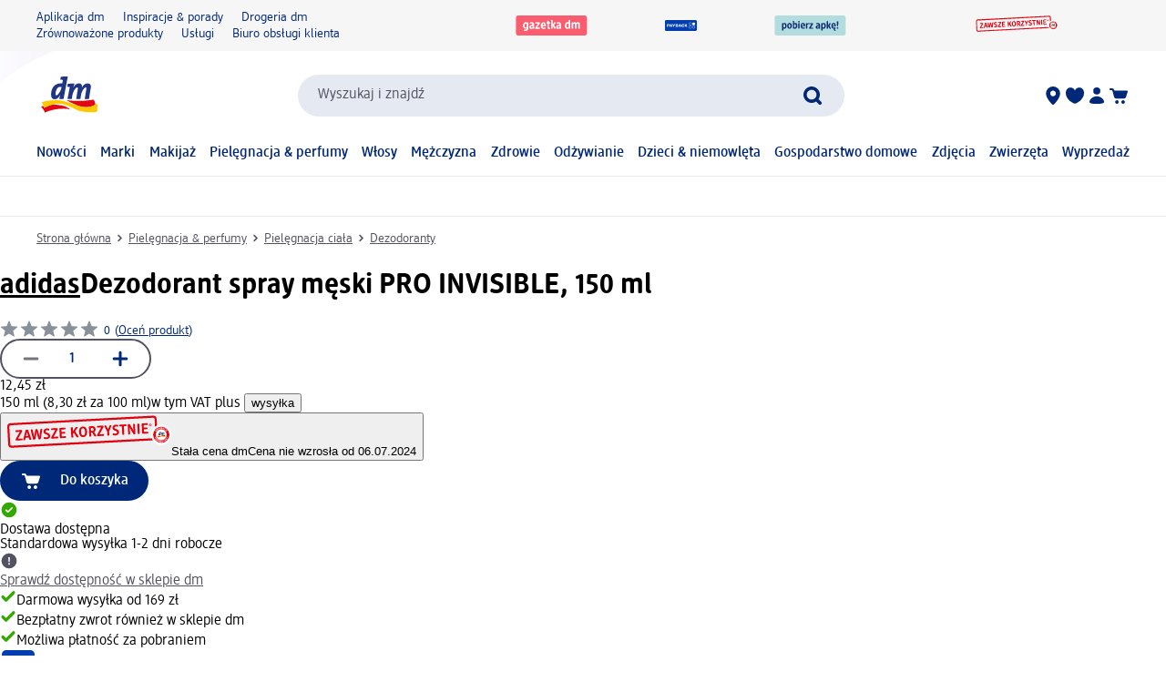

--- FILE ---
content_type: text/css
request_url: https://assets.dm.de/cart/2026.105.68307/css/cart-dm.min.css
body_size: 1636
content:
.OEVeZNiAIjX0lQR0hbGj{background:var(--palette-icon-error-hex);border:1px solid var(--palette-icon-error-hex);border-radius:var(--radius-l-rem);box-sizing:content-box;color:var(--palette-background-alternative-hex);font-size:var(--typography-font-size-xs-rem);font-weight:400;height:var(--dimension-spacing-xxs-rem);min-width:var(--dimension-spacing-xxs-rem);padding:.15rem;position:absolute;right:-7px;text-align:center;top:-7px}.TextRow-module_text_row__AdSbu{display:flex;flex-wrap:nowrap}.TextRow-module_text_row_right_container__-SW-b{display:flex;justify-content:end}.TextRow-module_text_row_right__Ke5th{align-items:end;display:flex;flex-direction:column}.TextRow-module_text_row_right_inner__BcUAW{display:flex;flex-direction:column}.TextRow-module_text_row_right_inner__BcUAW.TextRow-module_inverted__aDjUJ{flex-direction:column-reverse}.TextRow-module_coupon__a7NJ-{color:var(--palette-text-hex);font-size:var(--typography-font-size-s-rem)}.TextRow-module_coupon_right__CoZGK{color:var(--palette-text-success-hex)}.TextRow-module_headline__bCN67{color:var(--palette-headline-hex);font-size:var(--typography-font-size-m-rem);font-weight:500}.TextRow-module_normal__wvZbh{color:var(--palette-text-hex);font-size:var(--typography-font-size-s-rem);font-weight:400}.TextRow-module_bold__AxG8u{font-size:var(--typography-font-size-s-rem);font-weight:700}.TextRow-module_text_wrap__y6YGn{text-wrap:wrap}.SecondaryCurrency-module_container__oPVex{background-color:var(--palette-color9-hex);display:flex;flex-direction:row;padding:var(--dimension-spacing-xxs-rem)}.CartSummaryContent-module_container__gzaxr{padding:var(--dimension-spacing-xxxs-rem) var(--dimension-spacing-l-rem)}.CartSummaryContent-module_with_logo__YP4MV{margin-left:var(--dimension-spacing-xxxs-rem)}.CartSummaryContent-module_without_logo__deq1H{margin-left:calc(0rem - var(--dimension-spacing-l-rem))}.CartSummaryContent-module_summary_grid__-pNZJ{display:grid;grid-template-columns:max-content max-content;justify-content:space-between;line-height:1.25rem;margin:var(--dimension-spacing-xxxs-rem) 0 0;grid-row-gap:.125rem;row-gap:.125rem}.CartSummaryContent-module_separator__3aPkn{background-color:var(--palette-color4-hex);grid-column:1/-1;height:2px;margin:var(--dimension-spacing-xxs-rem) 0;width:100%}.CartSummaryHeader-module_container__L1oo-{display:grid;margin-right:var(--dimension-spacing-xxs-rem);width:100%}.CartSummaryHeader-module_with_logo__HYv-a{-moz-column-gap:var(--dimension-spacing-xxs-rem);column-gap:var(--dimension-spacing-xxs-rem);grid-template-columns:auto 1fr}.CartSummaryHeader-module_without_logo__icdku{grid-template-columns:1fr}.CartSummaryHeader-module_logo__eJYXS{align-items:flex-start;display:flex;margin-top:var(--dimension-spacing-xxxs-rem)}.CartSummaryHeader-module_logo__eJYXS>svg{height:24px;width:24px}.CartSummaryHeader-module_summary_grid__aF1QF{display:grid;grid-template-columns:fit-content(250px) max-content;justify-content:space-between;line-height:1.25rem;margin:var(--dimension-spacing-xxxs-rem) 0 0;grid-row-gap:.125rem;row-gap:.125rem;grid-column-gap:var(--dimension-spacing-xxxs-rem);-moz-column-gap:var(--dimension-spacing-xxxs-rem);column-gap:var(--dimension-spacing-xxxs-rem)}.CartSummary-module_root__CB26G>details>summary{padding:var(--dimension-spacing-xxxs-rem) 0}.CartSummary-module_root__CB26G>details{background-color:var(--palette-color9-hex);border-color:var(--palette-color9-hex);border-radius:inherit;padding:var(--dimension-spacing-xxxs-rem) var(--dimension-spacing-xxs-rem)}.CartSummary-module_root__CB26G [data-dmid$=-collapsible-content]{padding:0}.CartSummary-module_cardStyle__1b7HU{background-color:var(--palette-color9-hex);border:1px solid var(--palette-color4-hex);border-radius:var(--dimension-spacing-xxxs-rem)}.ExpandableHandle-module_root__akq-j{align-items:center;background-color:transparent;border:none;border-radius:50% 50% 0 0/85% 85% 0 0;bottom:0;display:flex;justify-content:center;left:50%;padding:calc(var(--dimension-spacing-xxs-rem)*.7) calc(var(--dimension-spacing-xxs-rem)*1.1) 0;position:absolute;translate:-50% 0}.ExpandableHandle-module_root__akq-j:before{border-radius:inherit;content:"";height:100%;left:0;opacity:.9;position:absolute;top:0;transition:opacity .3s ease,background-color .3s ease;width:100%}.ExpandableHandle-module_root__akq-j[data-variant=default]:before{background-color:var(--palette-color9-hex);border:1px solid var(--palette-color4-hex)}.ExpandableHandle-module_root__akq-j[data-variant=grey]:before{background-color:var(--palette-color5-hex)}.ExpandableHandle-module_root__akq-j:hover:before{background-color:var(--palette-color1-hex);opacity:.3}.ExpandableHandle-module_root__akq-j svg.ExpandableHandle-module_icon__KiP5s{transition:transform .3s ease}.ExpandableHandle-module_root__akq-j[aria-expanded=true] svg.ExpandableHandle-module_icon__KiP5s{transform:scaleY(-1)}.ExpandableHandle-module_root__akq-j[aria-expanded=false] svg.ExpandableHandle-module_icon__KiP5s{transform:scaleY(1)}.ExpandableHandle-module_root__akq-j button{padding:2px 2px 0}.ExpandableHandle-module_icon__KiP5s{height:18px;width:18px}.Expandable-module_root__K3a70{border-radius:inherit;padding-bottom:var(--dimension-spacing-l-rem);padding-top:var(--dimension-spacing-xs-rem);position:relative;transition:height .7s ease}.Expandable-module_root__K3a70[data-padding-x=true]{padding-left:var(--dimension-spacing-xs-rem);padding-right:var(--dimension-spacing-xs-rem)}.Expandable-module_root__K3a70[data-variant=grey]{background-color:var(--palette-color9-hex)}.Expandable-module_root__K3a70[data-expanded=false] [data-compact-mode=false],.Expandable-module_root__K3a70[data-expanded=true] [data-expanded-mode=false]{display:none}.ExpandableSeparator-module_root__2Vr3e{background-color:var(--palette-color4-hex);grid-column:1/-1;height:2px;margin:var(--dimension-spacing-xxs-rem) 0;width:100%}.FixedContent-module_root__Cw-SQ{border-top:1px solid var(--palette-color4-hex)}.SummaryItem-module_root__sNvCb{display:grid;grid-template-areas:"title value" "title value";grid-template-columns:1fr auto;grid-gap:var(--dimension-spacing-xxs-rem);color:var(--palette-text-hex);gap:var(--dimension-spacing-xxs-rem)}.SummaryItem-module_root__sNvCb .SummaryItem-module_content__3--Bc{align-self:start;display:flex;flex-direction:column;gap:var(--dimension-spacing-xxxs-rem);grid-area:title}.SummaryItem-module_root__sNvCb span{text-wrap:wrap}.SummaryItem-module_root__sNvCb .SummaryItem-module_value__--2fv{align-items:baseline;display:grid;grid-area:value;grid-template-columns:1fr auto;justify-items:end;place-items:baseline end;grid-gap:var(--dimension-spacing-xxxs-rem);gap:var(--dimension-spacing-xxxs-rem)}.SummaryItem-module_formatted_value__k5sft:nth-child(2n),.SummaryItem-module_secondary_currency_value__T9p3i:nth-child(2n){justify-self:start}.SummaryItem-module_root__sNvCb[data-kind=headline] .SummaryItem-module_formatted_value__k5sft,.SummaryItem-module_root__sNvCb[data-kind=headline] .SummaryItem-module_secondary_currency_value__T9p3i,.SummaryItem-module_root__sNvCb[data-kind=headline] .SummaryItem-module_title__-SZra{color:var(--palette-headline-hex);font-size:var(--typography-font-size-m-rem);font-weight:500}.SummaryItem-module_root__sNvCb[data-kind=normal] .SummaryItem-module_formatted_value__k5sft,.SummaryItem-module_root__sNvCb[data-kind=normal] .SummaryItem-module_secondary_currency_value__T9p3i,.SummaryItem-module_root__sNvCb[data-kind=normal] .SummaryItem-module_title__-SZra{color:var(--palette-text-hex);font-size:var(--typography-font-size-s-rem);font-weight:400}.SummaryItem-module_root__sNvCb[data-kind=coupon] .SummaryItem-module_formatted_value__k5sft,.SummaryItem-module_root__sNvCb[data-kind=coupon] .SummaryItem-module_secondary_currency_value__T9p3i,.SummaryItem-module_root__sNvCb[data-kind=coupon] .SummaryItem-module_title__-SZra{color:var(--palette-text-hex);font-size:var(--typography-font-size-s-rem)}.SummaryItem-module_root__sNvCb[data-kind=coupon] .SummaryItem-module_formatted_value__k5sft,.SummaryItem-module_root__sNvCb[data-kind=coupon] .SummaryItem-module_secondary_currency_value__T9p3i{color:var(--palette-text-success-hex)}.SummaryItem-module_root__sNvCb[data-kind=coupon] .SummaryItem-module_formatted_value__k5sft:nth-child(odd):before,.SummaryItem-module_root__sNvCb[data-kind=coupon] .SummaryItem-module_formatted_value__k5sft[data-column="0"]:before,.SummaryItem-module_root__sNvCb[data-kind=coupon] .SummaryItem-module_secondary_currency_value__T9p3i:nth-child(odd):before,.SummaryItem-module_root__sNvCb[data-kind=coupon] .SummaryItem-module_secondary_currency_value__T9p3i[data-column="0"]:before{content:"-"}.SummaryItem-module_root__sNvCb[data-kind=bold] .SummaryItem-module_formatted_value__k5sft,.SummaryItem-module_root__sNvCb[data-kind=bold] .SummaryItem-module_secondary_currency_value__T9p3i,.SummaryItem-module_root__sNvCb[data-kind=bold] .SummaryItem-module_title__-SZra{font-size:var(--typography-font-size-s-rem);font-weight:700}.SummaryList-module_root__6YQ9z{display:flex;flex-direction:column;gap:var(--dimension-spacing-xxs-rem);grid-area:content;margin:0;padding:0}.SummaryHeader-module_root__bwMrW{display:grid;grid-area:header;position:relative}.CartSummaryView-module_root__Lxst-{border:1px solid var(--palette-color4-hex);border-radius:var(--dimension-spacing-xxxs-rem)}.CartSummaryView-module_root__Lxst-[data-withlogo=true] .CartSummaryView-module_expandable__LYn2E{display:grid;grid-template-areas:"logo header" "logo content" "logo footer";grid-template-columns:24px 1fr;grid-gap:var(--dimension-spacing-xxs-rem);gap:var(--dimension-spacing-xxs-rem)}.CartSummaryView-module_logo__HB7Qf{align-self:start;grid-area:logo}.CartSummaryView-module_header__9UDpv{padding-bottom:var(--dimension-spacing-xs-rem)}.PaybackCollapsibleContent-module_root__Sfukw{margin-left:var(--dimension-spacing-xxxs-rem);padding-left:24px;padding-right:48px}.PaybackCollapsibleContent-module_main_content__MU7CE{display:grid;grid-template-columns:fit-content(250px) max-content;justify-content:space-between;line-height:1.25rem;width:100%;grid-row-gap:.125rem;row-gap:.125rem;grid-column-gap:.5rem;-moz-column-gap:.5rem;column-gap:.5rem}.PaybackCollapsibleContent-module_delivery_hint__NR4nK,.PaybackCollapsibleContent-module_main_content__MU7CE{margin:var(--dimension-spacing-xxs-rem) var(--dimension-spacing-xxxs-rem)}.PaybackCollapsibleHeader-module_root__FzE-S{-moz-column-gap:var(--dimension-spacing-xxs-rem);column-gap:var(--dimension-spacing-xxs-rem);display:flex;flex-direction:row;width:100%}.PaybackCollapsibleHeader-module_main_content__sXIwR{display:grid;grid-template-columns:fit-content(250px) max-content;justify-content:space-between;line-height:1.25rem;width:100%;grid-row-gap:.125rem;row-gap:.125rem;grid-column-gap:.5rem;-moz-column-gap:.5rem;column-gap:.5rem;margin-right:var(--dimension-spacing-s-rem)}.PaybackCollapsibleHeader-module_logo_container__I4ZTp{height:24px;width:24px}.PaybackCollapsible-module_container__M-aPU [data-dmid$=-collapsible-content]{padding:0}.PaybackCollapsible-module_container__M-aPU>details{border-bottom-width:0;border-color:var(--palette-color9-hex);border-bottom:0!important;border-radius:inherit;border-top-width:0;padding:var(--dimension-spacing-xxxs-rem) var(--dimension-spacing-xxs-rem)}.PaybackCollapsible-module_container__M-aPU>details>summary{padding:var(--dimension-spacing-xxxs-rem) 0}div.SkipLink-module_skip_link__rQ78h>a{background-color:var(--palette-color5-hex);opacity:0;padding:var(--dimension-spacing-xs-rem);pointer-events:none;position:absolute;right:0;top:0}div.SkipLink-module_skip_link__rQ78h>a:focus{opacity:1;pointer-events:auto}
/*# sourceMappingURL=cart-dm.min.css.map*/

--- FILE ---
content_type: image/svg+xml
request_url: https://editorial-content.dm-static.com/image/upload/fl_sanitize/content/rootpage-dm-shop-pl-pl/resource/blob/3159216/2a2be3882281d1228a700aef79e0eb0d/metaicon-immerguenstig-data.svg
body_size: 2457
content:
<?xml version="1.0" encoding="UTF-8"?>
<svg xmlns="http://www.w3.org/2000/svg" xmlns:xlink="http://www.w3.org/1999/xlink" id="Layer_1" viewBox="0 0 109.9 26.7">
  
  <defs>
    <style>
      .st0 {
        mask: url(#mask);
      }

      .st1 {
        fill: #fff;
      }

      .st2 {
        fill: #e3000f;
      }

      .st3 {
        fill: #132c73;
      }

      .st4 {
        fill: #fdc833;
      }
    </style>
    <mask id="mask" x="0" y="0" width="110" height="26.7" maskUnits="userSpaceOnUse">
      <g id="mask-for-svg11">
        <rect class="st1" width="110" height="26.7"/>
      </g>
    </mask>
  </defs>
  <g id="w-full1">
    <g id="u1">
      <g class="st0">
        <g id="svg1">
          <g>
            <path class="st2" d="M100.2,2.6c0-1.3-1.1-2.2-2.4-2.2h-.1L2.2,5.3C.9,5.4,0,6.5,0,7.8c0,0,0,0,0,0l.6,11.6c0,1.3,1.1,2.2,2.4,2.2l95.6-5c1.3,0,2.3-1.2,2.2-2.5,0,0,0,0,0,0l-.6-11.6ZM98.5,15.3L3,20.3h0c-.5,0-1-.4-1-.9l-.6-11.6c0-.5.4-1,.9-1,0,0,0,0,0,0L97.8,1.7h0c.5,0,1,.4,1,.9l.6,11.6c0,.5-.4,1-.9,1,0,0,0,0,0,0M10.3,16.1c0,.5-.1.6-.4.6l-3.8.2c-.4,0-.5,0-.5-.6,0-.3,0-.4.3-.9l2.4-4.3h-2.4c-.2.1-.4,0-.4-.4s.1-.6.4-.6l3.5-.2c.4,0,.5,0,.5.6,0,.3,0,.4-.3.9l-2.4,4.3h2.6c.2-.2.4-.1.4.4M14.1,10.1c-.1-.3-.3-.5-.9-.5s-.8.3-.9.5l-1.5,6c0,0,0,.1,0,.2,0,.2.1.3.6.3.6,0,.7-.2.7-.5l.2-1.1h2.1c0-.1.4,1,.4,1,0,.3.2.5.8.5.5,0,.6-.2.6-.4v-.2s-2.1-5.8-2.1-5.8ZM12.5,13.9l.6-2.9.9,2.8h-1.5ZM23.5,9.4h0c0,.1-1,6.1-1,6.1,0,.3-.2.5-.8.5s-.8-.2-.9-.4l-1-3.5c-.1-.4-.2-.8-.2-1.1h0c0,.4,0,.8-.1,1.2l-.6,3.5c0,.3-.2.5-.8.5s-.8-.2-.9-.4l-1.5-5.8h0c0-.4.1-.5.6-.5.6,0,.7.2.8.5l.8,3.4c0,.4.2.8.2,1.1h0c0-.4,0-.8.1-1.2l.6-3.5c0-.3.2-.5.8-.5s.7.2.8.5l1,3.4c.1.4.2.8.2,1.1h0c0-.4,0-.8,0-1.2l.5-3.5c0-.3,0-.5.7-.5.5,0,.6.1.6.3M28.7,13.7c0,1.4-.9,2.2-2.4,2.2-.5,0-1.1,0-1.6-.2-.2,0-.3-.2-.4-.4,0-.2,0-.7.4-.8.5.1,1,.2,1.6.2.7,0,1.1-.3,1-.9,0-1.5-3-.7-3.1-2.9,0-1.2.8-2.1,2-2.2,0,0,.2,0,.2,0,.4,0,.9,0,1.3.2.2,0,.3.2.4.4,0,.2,0,.8-.4.8-.4-.1-.8-.2-1.2-.2-.6,0-1,.3-.9.8,0,1.4,3,.5,3.1,2.9M34.2,14.8c0,.5-.1.6-.4.6l-3.7.2c-.4,0-.5,0-.5-.6,0-.3,0-.4.3-.9l2.4-4.3h-2.4c-.2.1-.4,0-.4-.4s.1-.6.4-.6l3.5-.2c.4,0,.5,0,.5.6,0,.3,0,.4-.3.9l-2.4,4.3h2.6c.2-.2.4-.1.4.4M39.4,14.5c0,.5-.1.6-.4.6l-3.2.2c-.4,0-.5-.1-.6-.5l-.3-5.8c0-.4.1-.5.5-.6l3.2-.2c.2,0,.4,0,.4.5s-.1.6-.4.6h-2.3c0,.1,0,1.8,0,1.8h2c.2-.1.4,0,.4.4s-.1.6-.4.6h-2c0,.1,0,1.9,0,1.9h2.4c.2-.1.4,0,.4.4M47.8,14.2c0,0,0,.1,0,.2,0,.2-.1.3-.6.3-.6,0-.8-.1-1-.4l-1.6-2.6-.5.6v2.1c.1.3,0,.5-.5.5s-.7-.2-.7-.5l-.3-5.9c0-.3,0-.5.6-.5s.7.2.7.5v2.2c.1,0,1.7-2.3,1.7-2.3.2-.4.6-.6,1.1-.6.5,0,.6,0,.6.2,0,0,0,.2,0,.2l-1.7,2.3,2.3,3.6ZM50.7,7.5c-1.6,0-2.7,1.4-2.6,3.7.1,2.3,1.3,3.4,2.9,3.4,1.6,0,2.7-1.4,2.6-3.7-.1-2.3-1.3-3.4-2.9-3.4M51,13.4c-.8,0-1.4-.7-1.5-2.3s.4-2.4,1.2-2.4,1.4.7,1.5,2.3c0,1.6-.4,2.4-1.2,2.4ZM58.3,11.2c.7-.4,1.1-1.1,1-1.9,0-1.1-.9-2-2-2-.1,0-.3,0-.4,0h-1.6c-.4,0-.5.3-.5.6l.3,5.8c0,.3,0,.5.7.5s.7-.3.6-.5v-2.1c-.1,0,.6,0,.6,0l1.3,2.1c.2.3.4.5,1,.4.5,0,.6-.1.6-.3,0,0,0-.2,0-.2l-1.5-2.3ZM56.8,10.5h-.7s-.1-2-.1-2h.7c.8,0,1.1.3,1.2,1,0,.7-.3,1-1,1.1M64.9,13.2c0,.5-.1.6-.4.6l-3.8.2c-.4,0-.5,0-.5-.6,0-.3,0-.4.3-.9l2.4-4.3h-2.4c-.2.1-.4,0-.4-.4s.1-.6.4-.6l3.5-.2c.4,0,.5,0,.5.6,0,.3,0,.4-.3.9l-2.4,4.3h2.6c.2-.2.4-.1.4.4M69.3,6.6c.4,0,.6,0,.6.3,0,0,0,.2,0,.2l-1.6,3.7v2.3c.1.3,0,.5-.5.5s-.7-.2-.7-.5v-2.3c-.1,0-2-3.5-2-3.5,0,0,0-.1,0-.2,0-.2.2-.3.6-.3.6,0,.7.2.9.5l1.1,2.2.9-2.3c.1-.4.4-.6.8-.5M75,11.2c0,1.4-.9,2.2-2.4,2.2-.5,0-1.1,0-1.6-.2-.2,0-.3-.2-.4-.4,0-.2,0-.7.4-.8.5.1,1,.2,1.6.2.7,0,1.1-.3,1-.9,0-1.5-3-.7-3.1-2.9,0-1.2.8-2.1,2-2.2,0,0,.2,0,.2,0,.4,0,.9,0,1.3.2.2,0,.3.2.4.4,0,.2,0,.7-.4.8-.4-.1-.8-.2-1.2-.2-.6,0-1,.3-.9.8,0,1.3,3,.5,3.1,2.9h0ZM79.9,6.6c0,.5-.1.6-.4.6h-1.3c0,0,.3,5.3.3,5.3,0,.3,0,.5-.6.5s-.7-.2-.7-.5l-.3-5.2h-1.3c-.2,0-.4,0-.4-.5s.1-.6.4-.6l3.9-.2c.2,0,.4,0,.4.6h0ZM85.6,6.2l.3,5.8c0,.3,0,.6-.7.6-.4,0-.7-.1-.9-.4l-1.6-2.8c-.3-.5-.5-1-.7-1.5h0c0,.7.1,1.1.2,1.5v2.9c.2.3.1.5-.4.5s-.6-.2-.6-.5l-.3-5.8c0-.3,0-.6.7-.6.5,0,.7.1.9.4l1.5,2.6c.3.5.5,1,.7,1.4h0c0-.5-.1-1-.2-1.5v-2.7c-.1-.3-.1-.5.5-.5s.6.2.6.5ZM88.5,6.1l.3,5.9c0,.3,0,.5-.6.5s-.7-.2-.7-.5l-.3-5.9c0-.3,0-.5.6-.5s.7.2.7.5ZM94.6,11.6c0,.5-.1.6-.4.6l-3.2.2c-.4,0-.5-.1-.6-.5l-.3-5.8c0-.4.1-.5.5-.6l3.1-.2c.2,0,.4,0,.4.5,0,.5-.1.6-.4.6h-2.4c0,.1,0,1.8,0,1.8h2c.2-.1.4,0,.4.4s-.1.6-.4.6h-2c0,.1,0,1.9,0,1.9h2.4c.2-.1.4,0,.4.4h0ZM95.8,5.4c-.5,0-.9.5-.9,1,0,0,0,0,0,0,0,.5.3.9.9,1s.9-.3,1-.9c0,0,0-.2,0-.2,0-.5-.4-.9-.9-1,0,0,0,0,0,0M95.9,7.2c-.4,0-.7-.3-.7-.7,0,0,0,0,0,0,0-.4.1-.8.5-.9.4,0,.8.1.9.5,0,0,0,.2,0,.3,0,.4-.2.8-.6.8,0,0,0,0,0,0M96.1,6.5c.1,0,.2-.2.2-.3,0-.2-.1-.3-.4-.3h-.2c0,0,0,0,0,.1v.9s0,0,.2,0,.1,0,.1,0v-.3s0,0,0,0l.2.3c0,0,0,0,.2,0,0,0,.1,0,.1,0h0s-.2-.4-.2-.4ZM95.8,6.3h0v-.3s0,0,0,0c0,0,.1,0,.1.1,0,.1,0,.1-.1.1" pointer-events="none"/>
            <path class="st2" d="M103.3,7.6c0,0-.2,0-.3,0-3,.1-5.3,2.7-5.2,5.7.1,2.9,2.5,5.2,5.5,5.2h.3c3,0,5.4-2.6,5.3-5.6,0-3-2.6-5.4-5.6-5.3" pointer-events="none"/>
            <path class="st1" d="M103.3,7.6c3,0,5.5,2.3,5.6,5.3,0,3-2.3,5.5-5.3,5.6h-.3c-3,0-5.4-2.4-5.5-5.4,0-2.9,2.3-5.3,5.2-5.5h.3ZM103.3,6.3h-.4c-3.7.2-6.6,3.4-6.3,7.1.2,3.6,3.1,6.3,6.7,6.4h.4c3.7-.2,6.6-3.4,6.3-7.1-.2-3.6-3.1-6.3-6.7-6.4" pointer-events="none"/>
            <path class="st1" d="M106.9,12.9c.1,2-1.5,3.8-3.5,3.9-2,.1-3.8-1.5-3.9-3.5-.1-2,1.5-3.8,3.5-3.9,0,0,0,0,0,0,2-.1,3.8,1.4,3.9,3.5,0,0,0,0,0,0" pointer-events="none"/>
            <path class="st2" d="M105.9,13.8c-.4.3-1,.4-1.5.3h-.2c-.4-.2-.8-.4-1.2-.6.9,0,1.9,0,2.8-.2,0,.2.2.3.2.5M100.6,14.2h-.2c.1.2.2.4.3.5v.2c.7-.3,1.4-.5,2.2-.5.2,0,.4,0,.5,0-.2-.1-.4-.2-.6-.3-.4,0-.8-.1-1.3-.1-.3.1-.6.2-.9.4v-.2Z" pointer-events="none"/>
            <path class="st4" d="M106.1,13.6c0,0-.1.1-.2.2-.4.3-1,.4-1.5.3h-.2c-.7-.3-1.4-.4-2.1-.5-.6,0-1.1.1-1.7.3,0,0,.1,0,.1.1v.2c0,0,.2.2.2.2.3-.2.6-.3.9-.4.2,0,.4-.1.7-.1.7,0,1.4.3,2,.6.6.1,1.3.1,1.9,0,0-.3,0-.6,0-.9" pointer-events="none"/>
            <path class="st3" d="M102.2,12.1c-.3,0-.4.4-.4.7,0,.1,0,.2,0,.2.2,0,.4-.5.5-.8h0c0,0-.2,0-.2,0ZM102.6,13.4h-.4c0-.1,0-.3,0-.4h0c-.1.2-.3.5-.5.5s-.4-.1-.4-.5c0-.6.3-1.1.8-1.2,0,0,0,0,.1,0h.1v-.4s-.2,0-.2,0v-.3c.3,0,.5,0,.8,0l-.3,2.3ZM105.2,13.2h-.4s.1-1,.1-1c0-.2,0-.2,0-.2-.1,0-.4.4-.4.8v.4s-.5,0-.5,0v-1c.1-.2.1-.2,0-.2-.1,0-.4.4-.4.8v.4c0,0-.5,0-.5,0l.2-1.2h0s-.3,0-.3,0v-.3c.3,0,.5,0,.7,0,0,.1,0,.3,0,.4h0c.1-.2.3-.4.6-.5.1,0,.3,0,.3.2,0,0,0,0,0,0h0c.1-.1.3-.3.6-.3.3,0,.4.2.3.5v1.1Z" pointer-events="none"/>
            <g pointer-events="none">
              <path class="st1" d="M99.8,10.3h0c0,.1,0,.1-.1,0s0,0,0-.1v-.2c.2,0,.2,0,.2,0,0,0,0,0,0,0l.4.3s0,0,0,0c0,0,0,.2-.1.3-.2.3-.5.3-.8,0-.3-.1-.4-.5-.2-.7,0,0,0,0,0,0,0,0,0-.1.2-.2,0,0,0,0,0,0,0,0,0,0,0,.1l-.2.2c-.1.2,0,.3.2.5.2.2.4.1.5,0h0c0,0-.2-.3-.2-.3ZM100.5,9.4h-.1c0-.1,0,0,0,0l.3.6s0,0,0,.2-.1,0-.2,0l-.8-.7h0s0,0,0-.1c0,0,.1,0,.1,0l.4.4h.1c0,.1,0,0,0,0l-.2-.5s0,0,0-.2.1,0,.2,0l.5.4h.1c0,.1,0,0,0,0l-.3-.5s0,0,0-.1c0,0,0,0,.1,0h0s.4,1,.4,1c0,0,0,.1,0,.2-.1,0-.1,0-.2,0l-.5-.4ZM101.8,9.1h-.3c0,.1,0,.3,0,.3,0,0,0,0,0,.1,0,0-.1,0-.1,0h0s0-1.1,0-1.1c0,0,0,0,.1-.1s.1,0,.2,0l.7.8h0c0,0,0,0,0,.1,0,0-.1,0-.2,0h-.1ZM101.4,8.6v.5c0,0,.3,0,.3,0l-.3-.4ZM102.6,8.7h-.1s0,.4,0,.4c0,0,0,0-.1.1s-.1,0-.1,0v-1c-.2,0-.1-.1,0-.1h.3c.2,0,.4,0,.4.2,0,0,0,0,0,0,0,.1,0,.3-.1.3l.3.4h0c0,0,0,0-.1,0,0,0-.1,0-.2,0l-.2-.3ZM102.5,8.6c.1,0,.2,0,.2-.2,0-.2,0-.2-.2-.1h-.1s0,.4,0,.4h.1ZM103.8,8.9h-.4s0,.1,0,.1c0,0,0,0-.1,0,0,0,0,0,0,0h0s.4-1,.4-1c0,0,0,0,.2,0s.1,0,.2,0l.2,1h0c0,0,0,0-.1,0,0,0-.1,0-.1,0v-.2ZM103.6,8.2l-.2.5h.3s0-.5,0-.5ZM104.6,8.8v-.3s0,.2,0,.2l-.2.5s0,0-.1,0,0,0,0-.1l.3-1c0,0,0,0,.2,0,0,0,.1,0,.1.1v.5c0,0,0,.3,0,.3v-.2c0,0,.2-.4.2-.4,0,0,0,0,.1,0s0,0,0,.1l-.3,1c0,0,0,0-.1,0,0,0-.1,0-.1-.1v-.5ZM105.4,9.8c-.2-.2-.3-.4,0-.7.2-.4.5-.4.8-.2,0,0,.1,0,.1.1,0,0,0,0,0,0,0,0,0,.1-.1,0,0,0,0,0-.1-.1-.2,0-.3,0-.5.2-.2.3-.1.4,0,.5h.2c0,.1,0,.2,0,.2s0,0-.1,0c0,0-.1,0-.2,0M106.6,9.3s0,0,.1,0,0,.1,0,.1l-.6.7c-.1.1-.3.1-.4,0,0,0,0,0,0,0,0,0,0,0,0-.1,0,0,0,0,.1,0,0,0,.1,0,.2,0,0,0,0,0,0,0l.6-.6ZM106.7,10.6l-.2-.3h-.2c0,0,0,0-.1,0,0,0,0,0,0-.1h0s1-.4,1-.4c0,0,0,0,.2,0s0,.1,0,.2l-.6.9h0c0,0,0,0-.1,0,0,0,0-.1,0-.2v-.2ZM107.1,10.1l-.5.2.2.2.3-.4ZM99.5,14.7v-.2c-.1,0-.1,0,0-.1s.1,0,.1,0l.3.6s0,0,0,.1-.1,0-.1,0v-.2c0,0-.9.4-.9.4,0,0,0,0-.1,0s0-.1,0-.1l.8-.4ZM99.6,15.9h0c0,0-.3.1-.3.1,0,0,0,0-.1,0s0-.1,0-.1l.8-.6s0,0,.1,0c0,0,0,0,0,0l.2.2c.1.1.1.3,0,.5,0,0,0,0,0,0,0,0-.2.1-.4,0l-.2.4h0c0,0,0,0-.1,0,0,0,0-.1,0-.2l.2-.4ZM99.7,15.8c0,0,.2.1.3,0,0,0,0-.2,0-.2,0,0,0,0,0,0h0c0,0-.3.1-.3.1h0ZM100.7,16.6v-.2c0,0,0,.1,0,.1l-.5.4s0,0-.2,0c-.1,0,0-.1,0-.2l.4-.9h0s0,0,.1,0c0,0,0,.1,0,.1l-.3.5v.2c0,0,0-.1,0-.1l.5-.4s0,0,.2,0,0,.1,0,.1l-.2.6v.2c0,0,0-.1,0-.1l.4-.4s0,0,.1,0c0,0,0,0,0,.1h0s-.8.7-.8.7c0,0,0,0-.2,0s0-.1,0-.2l.2-.6ZM101.6,17.6h-.3c0-.1-.1,0-.1,0,0,0,0,0-.2,0,0,0,0,0,0,0h0s.7-.8.7-.8c0,0,0,0,.2,0s.1,0,.1.1v1c0,0,0,0,0,0,0,0,0,0-.1,0,0,0,0,0,0-.1v-.2ZM101.7,16.9l-.3.4h.2c0,0,0-.4,0-.4ZM102.2,18s0,0,0,0c0,0,0,0,0,0v-.4c0,0,0,0,0,0,0,0,0,0,0,0,0,0,0,0,0,0h0v-.5c0,0,.1,0,.2,0s.1,0,0,.1v.4c0,0,.1,0,.1,0h0s0,0,0,0c0,0,0,0,0,0h-.2s0,.3,0,.3h.3c0,0,0,0,0,.2s0,0,0,0h-.5ZM103.1,18.1c0,0,0,0,0,0v-1c0,0,0,0,0,0h.5s0,0,0,0,0,0,0,0h-.4s0,.3,0,.3h.4s0,0,0,0,0,0,0,0h-.4s0,.3,0,.3h.4s0,0,0,0,0,0,0,.1h-.5ZM103.9,17s0,0,0-.1.1,0,.1,0l.2.9c0,.2,0,.3-.2.3,0,0,0,0,0,0,0,0,0,0,0,0,0,0,0,0,0,0,0,0,0,0,0-.1,0,0,0,0,0,0l-.2-.9ZM105.5,17.6c-.3.1-.5,0-.7-.3-.2-.4,0-.7.2-.8,0,0,.1,0,.2,0,0,0,0,0,0,0,0,0,0,.1,0,.2h-.2c-.2.1-.2.3,0,.5.2.4.3.3.4.2,0,0,.1-.1.2-.1,0,0,0,0,.1,0s0,0,0,.1c0,0-.1.1-.2.1M106.2,17.2s0,0-.1,0c0,0,0,0,0,0l-.6-.8s0,0,0-.1c0,0,0,0,0,0l.4-.3s0,0,.1,0,0,0,0,.1l-.3.2.2.2.3-.2s0,0,.1,0,0,0,0,.1l-.3.2.2.2.3-.3s0,0,.1,0,0,0,0,.1l-.4.3ZM106.7,16h-.3c0,0,.2,0,.2,0l.4.3s0,0,0,.1,0,0-.1,0l-.8-.6s0,0,0-.2c0,0,.1,0,.2,0h.5c0,.1.3.2.3.2h-.2c0-.1-.4-.4-.4-.4,0,0,0,0,0-.1s0,0,.1,0l.8.6s0,0,0,.2c0,0,0,0-.2,0h-.5ZM107.3,15.2h-.7s0,0,0,0c0,0,0,0,0-.1,0,0,0,0,.1,0h.4s-.3-.3-.3-.3c0,0,0-.1,0-.2,0,0,0,0,0,0h0s.4.6.4.6l.4.2s0,0,0,.1,0,0-.1,0l-.4-.2Z" pointer-events="none"/>
            </g>
          </g>
        </g>
      </g>
    </g>
  </g>
</svg>
